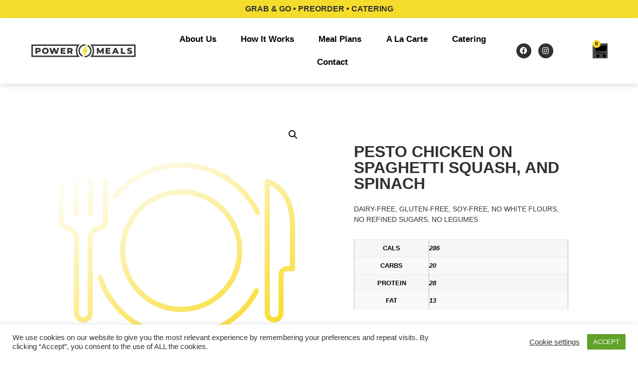

--- FILE ---
content_type: text/css
request_url: https://mypowermeals.com/wp-content/uploads/elementor/css/post-2417.css?ver=1762387656
body_size: 470
content:
.elementor-kit-2417{--e-global-color-primary:#484848;--e-global-color-secondary:#363636;--e-global-color-text:#363636;--e-global-color-accent:#F5DC2A;--e-global-color-b8f3a4d:#FFFFFF;--e-global-color-b26510d:#DCDFE0;--e-global-color-731c0e1:#303133;--e-global-color-18a56fd:#000000;--e-global-color-577dff6:#F5DC2C;--e-global-color-9d35605:#C9B31C;--e-global-color-b7e5b84:#F5DC2A;--e-global-typography-primary-font-family:"Montserrat";--e-global-typography-primary-font-weight:600;--e-global-typography-secondary-font-family:"Montserrat";--e-global-typography-secondary-font-weight:400;--e-global-typography-text-font-family:"Montserrat";--e-global-typography-text-font-weight:400;--e-global-typography-accent-font-family:"Montserrat";--e-global-typography-accent-font-weight:500;background-color:#FFFFFF;color:var( --e-global-color-text );font-size:14px;}.elementor-kit-2417 button,.elementor-kit-2417 input[type="button"],.elementor-kit-2417 input[type="submit"],.elementor-kit-2417 .elementor-button{background-color:#474747;font-weight:800;text-transform:uppercase;color:var( --e-global-color-b8f3a4d );}.elementor-kit-2417 button:hover,.elementor-kit-2417 button:focus,.elementor-kit-2417 input[type="button"]:hover,.elementor-kit-2417 input[type="button"]:focus,.elementor-kit-2417 input[type="submit"]:hover,.elementor-kit-2417 input[type="submit"]:focus,.elementor-kit-2417 .elementor-button:hover,.elementor-kit-2417 .elementor-button:focus{background-color:var( --e-global-color-18a56fd );color:var( --e-global-color-b8f3a4d );}.elementor-kit-2417 e-page-transition{background-color:#FFBC7D;}.elementor-kit-2417 a{color:#1786FF;}.elementor-kit-2417 h1{color:var( --e-global-color-731c0e1 );font-weight:900;text-transform:uppercase;}.elementor-kit-2417 h2{color:var( --e-global-color-731c0e1 );font-weight:800;text-transform:uppercase;}.elementor-kit-2417 h3{color:var( --e-global-color-731c0e1 );}.elementor-kit-2417 h4{color:var( --e-global-color-731c0e1 );}.elementor-kit-2417 h5{color:var( --e-global-color-731c0e1 );}.elementor-kit-2417 h6{color:var( --e-global-color-731c0e1 );}.elementor-section.elementor-section-boxed > .elementor-container{max-width:1140px;}.e-con{--container-max-width:1140px;}.elementor-widget:not(:last-child){margin-block-end:15px;}.elementor-element{--widgets-spacing:15px 15px;--widgets-spacing-row:15px;--widgets-spacing-column:15px;}{}h1.entry-title{display:var(--page-title-display);}@media(max-width:1024px){.elementor-section.elementor-section-boxed > .elementor-container{max-width:1024px;}.e-con{--container-max-width:1024px;}}@media(max-width:767px){.elementor-section.elementor-section-boxed > .elementor-container{max-width:767px;}.e-con{--container-max-width:767px;}}

--- FILE ---
content_type: text/css
request_url: https://mypowermeals.com/wp-content/uploads/elementor/css/post-2442.css?ver=1762387656
body_size: 1456
content:
.elementor-2442 .elementor-element.elementor-element-c12335d:not(.elementor-motion-effects-element-type-background), .elementor-2442 .elementor-element.elementor-element-c12335d > .elementor-motion-effects-container > .elementor-motion-effects-layer{background-color:var( --e-global-color-accent );}.elementor-2442 .elementor-element.elementor-element-c12335d{transition:background 0.3s, border 0.3s, border-radius 0.3s, box-shadow 0.3s;}.elementor-2442 .elementor-element.elementor-element-c12335d > .elementor-background-overlay{transition:background 0.3s, border-radius 0.3s, opacity 0.3s;}.elementor-2442 .elementor-element.elementor-element-bc3a257{text-align:center;}.elementor-2442 .elementor-element.elementor-element-bc3a257 .elementor-heading-title{font-weight:900;text-transform:uppercase;}.elementor-2442 .elementor-element.elementor-element-130e7dbf:not(.elementor-motion-effects-element-type-background), .elementor-2442 .elementor-element.elementor-element-130e7dbf > .elementor-motion-effects-container > .elementor-motion-effects-layer{background-color:#FFFFFF;}.elementor-2442 .elementor-element.elementor-element-130e7dbf > .elementor-background-overlay{opacity:0.37;transition:background 0.3s, border-radius 0.3s, opacity 0.3s;}.elementor-2442 .elementor-element.elementor-element-130e7dbf{box-shadow:0px 4px 10px 0px rgba(0, 0, 0, 0.12);transition:background 0.3s, border 0.3s, border-radius 0.3s, box-shadow 0.3s;padding:10px 10px 10px 10px;z-index:3;}.elementor-bc-flex-widget .elementor-2442 .elementor-element.elementor-element-21862e47.elementor-column .elementor-widget-wrap{align-items:center;}.elementor-2442 .elementor-element.elementor-element-21862e47.elementor-column.elementor-element[data-element_type="column"] > .elementor-widget-wrap.elementor-element-populated{align-content:center;align-items:center;}.elementor-2442 .elementor-element.elementor-element-21862e47 > .elementor-widget-wrap > .elementor-widget:not(.elementor-widget__width-auto):not(.elementor-widget__width-initial):not(:last-child):not(.elementor-absolute){margin-bottom:0px;}.elementor-2442 .elementor-element.elementor-element-5bdc1d42{text-align:center;}.elementor-2442 .elementor-element.elementor-element-5bdc1d42 img{width:100%;max-width:75%;}.elementor-bc-flex-widget .elementor-2442 .elementor-element.elementor-element-6265d6a2.elementor-column .elementor-widget-wrap{align-items:center;}.elementor-2442 .elementor-element.elementor-element-6265d6a2.elementor-column.elementor-element[data-element_type="column"] > .elementor-widget-wrap.elementor-element-populated{align-content:center;align-items:center;}.elementor-2442 .elementor-element.elementor-element-6265d6a2 > .elementor-widget-wrap > .elementor-widget:not(.elementor-widget__width-auto):not(.elementor-widget__width-initial):not(:last-child):not(.elementor-absolute){margin-bottom:0px;}.elementor-2442 .elementor-element.elementor-element-5aeb04ee > .elementor-widget-container{margin:0px 0px 0px 0px;padding:0px 0px 0px 0px;}.elementor-2442 .elementor-element.elementor-element-5aeb04ee .elementor-menu-toggle{margin:0 auto;background-color:var( --e-global-color-b8f3a4d );}.elementor-2442 .elementor-element.elementor-element-5aeb04ee .elementor-nav-menu .elementor-item{font-size:17px;font-weight:700;}.elementor-2442 .elementor-element.elementor-element-5aeb04ee .elementor-nav-menu--main .elementor-item{color:var( --e-global-color-18a56fd );fill:var( --e-global-color-18a56fd );}.elementor-2442 .elementor-element.elementor-element-5aeb04ee .elementor-nav-menu--main .elementor-item:hover,
					.elementor-2442 .elementor-element.elementor-element-5aeb04ee .elementor-nav-menu--main .elementor-item.elementor-item-active,
					.elementor-2442 .elementor-element.elementor-element-5aeb04ee .elementor-nav-menu--main .elementor-item.highlighted,
					.elementor-2442 .elementor-element.elementor-element-5aeb04ee .elementor-nav-menu--main .elementor-item:focus{color:var( --e-global-color-18a56fd );fill:var( --e-global-color-18a56fd );}.elementor-2442 .elementor-element.elementor-element-5aeb04ee .elementor-nav-menu--main:not(.e--pointer-framed) .elementor-item:before,
					.elementor-2442 .elementor-element.elementor-element-5aeb04ee .elementor-nav-menu--main:not(.e--pointer-framed) .elementor-item:after{background-color:var( --e-global-color-b7e5b84 );}.elementor-2442 .elementor-element.elementor-element-5aeb04ee .e--pointer-framed .elementor-item:before,
					.elementor-2442 .elementor-element.elementor-element-5aeb04ee .e--pointer-framed .elementor-item:after{border-color:var( --e-global-color-b7e5b84 );}.elementor-2442 .elementor-element.elementor-element-5aeb04ee .elementor-nav-menu--main:not(.e--pointer-framed) .elementor-item.elementor-item-active:before,
					.elementor-2442 .elementor-element.elementor-element-5aeb04ee .elementor-nav-menu--main:not(.e--pointer-framed) .elementor-item.elementor-item-active:after{background-color:var( --e-global-color-b7e5b84 );}.elementor-2442 .elementor-element.elementor-element-5aeb04ee .e--pointer-framed .elementor-item.elementor-item-active:before,
					.elementor-2442 .elementor-element.elementor-element-5aeb04ee .e--pointer-framed .elementor-item.elementor-item-active:after{border-color:var( --e-global-color-b7e5b84 );}.elementor-2442 .elementor-element.elementor-element-5aeb04ee .elementor-nav-menu--dropdown a, .elementor-2442 .elementor-element.elementor-element-5aeb04ee .elementor-menu-toggle{color:#FFFFFF;fill:#FFFFFF;}.elementor-2442 .elementor-element.elementor-element-5aeb04ee .elementor-nav-menu--dropdown{background-color:#292929;}.elementor-2442 .elementor-element.elementor-element-5aeb04ee div.elementor-menu-toggle{color:var( --e-global-color-731c0e1 );}.elementor-2442 .elementor-element.elementor-element-5aeb04ee div.elementor-menu-toggle svg{fill:var( --e-global-color-731c0e1 );}.elementor-2442 .elementor-element.elementor-element-5aeb04ee div.elementor-menu-toggle:hover, .elementor-2442 .elementor-element.elementor-element-5aeb04ee div.elementor-menu-toggle:focus{color:var( --e-global-color-18a56fd );}.elementor-2442 .elementor-element.elementor-element-5aeb04ee div.elementor-menu-toggle:hover svg, .elementor-2442 .elementor-element.elementor-element-5aeb04ee div.elementor-menu-toggle:focus svg{fill:var( --e-global-color-18a56fd );}.elementor-2442 .elementor-element.elementor-element-5aeb04ee .elementor-menu-toggle:hover, .elementor-2442 .elementor-element.elementor-element-5aeb04ee .elementor-menu-toggle:focus{background-color:var( --e-global-color-b8f3a4d );}.elementor-2442 .elementor-element.elementor-element-5aeb04ee{--nav-menu-icon-size:30px;}.elementor-bc-flex-widget .elementor-2442 .elementor-element.elementor-element-61e74.elementor-column .elementor-widget-wrap{align-items:center;}.elementor-2442 .elementor-element.elementor-element-61e74.elementor-column.elementor-element[data-element_type="column"] > .elementor-widget-wrap.elementor-element-populated{align-content:center;align-items:center;}.elementor-2442 .elementor-element.elementor-element-61e74 > .elementor-widget-wrap > .elementor-widget:not(.elementor-widget__width-auto):not(.elementor-widget__width-initial):not(:last-child):not(.elementor-absolute){margin-bottom:0px;}.elementor-2442 .elementor-element.elementor-element-61e74 > .elementor-element-populated{margin:0px 0px 0px 0px;--e-column-margin-right:0px;--e-column-margin-left:0px;padding:0px 0px 0px 0px;}.elementor-2442 .elementor-element.elementor-element-3e828e5e{margin-top:0px;margin-bottom:0px;padding:0px 0px 0px 0px;}.elementor-2442 .elementor-element.elementor-element-e5f9220 > .elementor-widget-wrap > .elementor-widget:not(.elementor-widget__width-auto):not(.elementor-widget__width-initial):not(:last-child):not(.elementor-absolute){margin-bottom:0px;}.elementor-2442 .elementor-element.elementor-element-e3ecfa8{--grid-template-columns:repeat(0, auto);--icon-size:15px;--grid-column-gap:10px;--grid-row-gap:0px;}.elementor-2442 .elementor-element.elementor-element-e3ecfa8 .elementor-widget-container{text-align:center;}.elementor-2442 .elementor-element.elementor-element-e3ecfa8 .elementor-social-icon{background-color:var( --e-global-color-731c0e1 );}.elementor-2442 .elementor-element.elementor-element-e3ecfa8 .elementor-social-icon i{color:var( --e-global-color-b8f3a4d );}.elementor-2442 .elementor-element.elementor-element-e3ecfa8 .elementor-social-icon svg{fill:var( --e-global-color-b8f3a4d );}.elementor-2442 .elementor-element.elementor-element-1fe37f32 > .elementor-widget-container{padding:0px 0px 0px 10px;}.elementor-2442 .elementor-element.elementor-element-1fe37f32{--main-alignment:center;--divider-style:none;--subtotal-divider-style:none;--elementor-remove-from-cart-button:none;--remove-from-cart-button:block;--toggle-button-icon-color:var( --e-global-color-18a56fd );--toggle-button-background-color:var( --e-global-color-b8f3a4d );--toggle-button-border-width:0px;--toggle-button-border-radius:0px;--toggle-icon-size:30px;--toggle-icon-padding:0px 0px 0px 0px;--items-indicator-text-color:var( --e-global-color-18a56fd );--items-indicator-background-color:var( --e-global-color-accent );--cart-background-color:var( --e-global-color-b8f3a4d );--cart-border-style:none;--cart-close-button-color:var( --e-global-color-18a56fd );--remove-item-button-color:#FF0000;--menu-cart-subtotal-color:var( --e-global-color-731c0e1 );--product-variations-color:var( --e-global-color-731c0e1 );--product-price-color:var( --e-global-color-731c0e1 );--divider-color:var( --e-global-color-731c0e1 );--subtotal-divider-color:var( --e-global-color-731c0e1 );--cart-footer-layout:1fr 1fr;--products-max-height-sidecart:calc(100vh - 240px);--products-max-height-minicart:calc(100vh - 385px);--view-cart-button-text-color:var( --e-global-color-b8f3a4d );--view-cart-button-background-color:var( --e-global-color-731c0e1 );--view-cart-button-hover-text-color:var( --e-global-color-b8f3a4d );--view-cart-button-hover-background-color:var( --e-global-color-18a56fd );--checkout-button-text-color:#FFFFFF;--checkout-button-background-color:var( --e-global-color-731c0e1 );--checkout-button-hover-text-color:var( --e-global-color-b8f3a4d );--checkout-button-hover-background-color:var( --e-global-color-18a56fd );--empty-message-color:#FF0000;}.elementor-2442 .elementor-element.elementor-element-1fe37f32 .widget_shopping_cart_content{--subtotal-divider-left-width:0;--subtotal-divider-right-width:0;--subtotal-divider-color:var( --e-global-color-731c0e1 );}.elementor-2442 .elementor-element.elementor-element-1fe37f32 .elementor-menu-cart__product-name a{font-weight:900;color:var( --e-global-color-731c0e1 );}.elementor-2442 .elementor-element.elementor-element-1fe37f32 .elementor-menu-cart__product-price .product-quantity{color:var( --e-global-color-731c0e1 );}.elementor-theme-builder-content-area{height:400px;}.elementor-location-header:before, .elementor-location-footer:before{content:"";display:table;clear:both;}@media(max-width:1024px){.elementor-2442 .elementor-element.elementor-element-5bdc1d42{text-align:left;}.elementor-2442 .elementor-element.elementor-element-5bdc1d42 img{width:100%;max-width:100%;}}@media(min-width:768px){.elementor-2442 .elementor-element.elementor-element-21862e47{width:25%;}.elementor-2442 .elementor-element.elementor-element-6265d6a2{width:54.332%;}.elementor-2442 .elementor-element.elementor-element-61e74{width:20%;}.elementor-2442 .elementor-element.elementor-element-e5f9220{width:50%;}.elementor-2442 .elementor-element.elementor-element-2eee40ed{width:50%;}}@media(max-width:1024px) and (min-width:768px){.elementor-2442 .elementor-element.elementor-element-21862e47{width:60%;}.elementor-2442 .elementor-element.elementor-element-6265d6a2{width:10%;}.elementor-2442 .elementor-element.elementor-element-61e74{width:30%;}.elementor-2442 .elementor-element.elementor-element-e5f9220{width:70%;}.elementor-2442 .elementor-element.elementor-element-2eee40ed{width:30%;}}@media(max-width:767px){.elementor-2442 .elementor-element.elementor-element-130e7dbf{padding:20px 10px 20px 10px;}.elementor-2442 .elementor-element.elementor-element-21862e47{width:70%;}.elementor-2442 .elementor-element.elementor-element-21862e47 > .elementor-element-populated{margin:0px 0px 0px 0px;--e-column-margin-right:0px;--e-column-margin-left:0px;padding:0px 0px 0px 0px;}.elementor-2442 .elementor-element.elementor-element-5bdc1d42{text-align:left;}.elementor-2442 .elementor-element.elementor-element-5bdc1d42 img{width:100%;max-width:85%;}.elementor-2442 .elementor-element.elementor-element-6265d6a2{width:15%;}.elementor-2442 .elementor-element.elementor-element-6265d6a2 > .elementor-element-populated{margin:0px 0px 0px 0px;--e-column-margin-right:0px;--e-column-margin-left:0px;padding:0px 0px 0px 0px;}.elementor-2442 .elementor-element.elementor-element-61e74{width:15%;}.elementor-bc-flex-widget .elementor-2442 .elementor-element.elementor-element-61e74.elementor-column .elementor-widget-wrap{align-items:center;}.elementor-2442 .elementor-element.elementor-element-61e74.elementor-column.elementor-element[data-element_type="column"] > .elementor-widget-wrap.elementor-element-populated{align-content:center;align-items:center;}.elementor-2442 .elementor-element.elementor-element-61e74 > .elementor-widget-wrap > .elementor-widget:not(.elementor-widget__width-auto):not(.elementor-widget__width-initial):not(:last-child):not(.elementor-absolute){margin-bottom:0px;}.elementor-2442 .elementor-element.elementor-element-61e74 > .elementor-element-populated{margin:0px 0px 0px 0px;--e-column-margin-right:0px;--e-column-margin-left:0px;padding:0px 0px 0px 0px;}.elementor-2442 .elementor-element.elementor-element-3e828e5e{margin-top:0px;margin-bottom:0px;padding:15px 0px 0px 0px;}.elementor-2442 .elementor-element.elementor-element-e5f9220{width:75%;}.elementor-2442 .elementor-element.elementor-element-2eee40ed{width:100%;}}

--- FILE ---
content_type: text/css
request_url: https://mypowermeals.com/wp-content/uploads/elementor/css/post-2440.css?ver=1762387656
body_size: 935
content:
.elementor-2440 .elementor-element.elementor-element-5e13aba:not(.elementor-motion-effects-element-type-background), .elementor-2440 .elementor-element.elementor-element-5e13aba > .elementor-motion-effects-container > .elementor-motion-effects-layer{background-color:transparent;background-image:linear-gradient(180deg, var( --e-global-color-b26510d ) 0%, var( --e-global-color-b8f3a4d ) 100%);}.elementor-2440 .elementor-element.elementor-element-5e13aba{transition:background 0.3s, border 0.3s, border-radius 0.3s, box-shadow 0.3s;padding:30px 20px 30px 20px;}.elementor-2440 .elementor-element.elementor-element-5e13aba > .elementor-background-overlay{transition:background 0.3s, border-radius 0.3s, opacity 0.3s;}.elementor-2440 .elementor-element.elementor-element-2ecf7ac > .elementor-element-populated{padding:15px 15px 15px 15px;}.elementor-2440 .elementor-element.elementor-element-faac5bb{text-align:center;}.elementor-2440 .elementor-element.elementor-element-faac5bb img{width:55%;max-width:55%;}.elementor-2440 .elementor-element.elementor-element-0dc88e7 > .elementor-widget-container{padding:0px 50px 0px 50px;}.elementor-2440 .elementor-element.elementor-element-0dc88e7{text-align:center;color:var( --e-global-color-731c0e1 );}.elementor-2440 .elementor-element.elementor-element-1dbb89d9{text-align:center;}.elementor-2440 .elementor-element.elementor-element-1dbb89d9 .elementor-heading-title{font-weight:900;text-transform:uppercase;color:var( --e-global-color-18a56fd );}.elementor-2440 .elementor-element.elementor-element-9222f47{--grid-template-columns:repeat(0, auto);--icon-size:15px;--grid-column-gap:10px;--grid-row-gap:0px;}.elementor-2440 .elementor-element.elementor-element-9222f47 .elementor-widget-container{text-align:center;}.elementor-2440 .elementor-element.elementor-element-9222f47 .elementor-social-icon{background-color:var( --e-global-color-731c0e1 );}.elementor-2440 .elementor-element.elementor-element-9222f47 .elementor-social-icon i{color:var( --e-global-color-b8f3a4d );}.elementor-2440 .elementor-element.elementor-element-9222f47 .elementor-social-icon svg{fill:var( --e-global-color-b8f3a4d );}.elementor-2440 .elementor-element.elementor-element-e3ec872 > .elementor-element-populated{padding:15px 15px 15px 15px;}.elementor-2440 .elementor-element.elementor-element-3942b27{text-align:center;}.elementor-2440 .elementor-element.elementor-element-3942b27 .elementor-heading-title{font-weight:900;}.elementor-2440 .elementor-element.elementor-element-1c1666d{text-align:center;}.elementor-2440 .elementor-element.elementor-element-2afdb09 .elementor-icon-list-icon i{color:var( --e-global-color-18a56fd );transition:color 0.3s;}.elementor-2440 .elementor-element.elementor-element-2afdb09 .elementor-icon-list-icon svg{fill:var( --e-global-color-18a56fd );transition:fill 0.3s;}.elementor-2440 .elementor-element.elementor-element-2afdb09{--e-icon-list-icon-size:14px;--icon-vertical-offset:0px;}.elementor-2440 .elementor-element.elementor-element-2afdb09 .elementor-icon-list-text{color:var( --e-global-color-18a56fd );transition:color 0.3s;}.elementor-2440 .elementor-element.elementor-element-f6c56a5 > .elementor-element-populated{padding:15px 15px 15px 15px;}.elementor-2440 .elementor-element.elementor-element-1be6791{text-align:center;}.elementor-2440 .elementor-element.elementor-element-1be6791 .elementor-heading-title{font-weight:900;}.elementor-2440 .elementor-element.elementor-element-16dd577 .elementor-icon-list-items:not(.elementor-inline-items) .elementor-icon-list-item:not(:last-child){padding-block-end:calc(10px/2);}.elementor-2440 .elementor-element.elementor-element-16dd577 .elementor-icon-list-items:not(.elementor-inline-items) .elementor-icon-list-item:not(:first-child){margin-block-start:calc(10px/2);}.elementor-2440 .elementor-element.elementor-element-16dd577 .elementor-icon-list-items.elementor-inline-items .elementor-icon-list-item{margin-inline:calc(10px/2);}.elementor-2440 .elementor-element.elementor-element-16dd577 .elementor-icon-list-items.elementor-inline-items{margin-inline:calc(-10px/2);}.elementor-2440 .elementor-element.elementor-element-16dd577 .elementor-icon-list-items.elementor-inline-items .elementor-icon-list-item:after{inset-inline-end:calc(-10px/2);}.elementor-2440 .elementor-element.elementor-element-16dd577 .elementor-icon-list-icon i{color:var( --e-global-color-18a56fd );transition:color 0.3s;}.elementor-2440 .elementor-element.elementor-element-16dd577 .elementor-icon-list-icon svg{fill:var( --e-global-color-18a56fd );transition:fill 0.3s;}.elementor-2440 .elementor-element.elementor-element-16dd577{--e-icon-list-icon-size:14px;--icon-vertical-offset:0px;}.elementor-2440 .elementor-element.elementor-element-16dd577 .elementor-icon-list-text{color:var( --e-global-color-18a56fd );transition:color 0.3s;}.elementor-2440 .elementor-element.elementor-element-2c3172bf{margin-top:0px;margin-bottom:0px;padding:50px 0px 50px 0px;}.elementor-2440 .elementor-element.elementor-element-301a136b{color:var( --e-global-color-text );}.elementor-2440 .elementor-element.elementor-element-26bccc56 .elementor-nav-menu--main .elementor-item{color:var( --e-global-color-text );fill:var( --e-global-color-text );}.elementor-2440 .elementor-element.elementor-element-26bccc56 .elementor-nav-menu--main:not(.e--pointer-framed) .elementor-item:before,
					.elementor-2440 .elementor-element.elementor-element-26bccc56 .elementor-nav-menu--main:not(.e--pointer-framed) .elementor-item:after{background-color:#F77F00;}.elementor-2440 .elementor-element.elementor-element-26bccc56 .e--pointer-framed .elementor-item:before,
					.elementor-2440 .elementor-element.elementor-element-26bccc56 .e--pointer-framed .elementor-item:after{border-color:#F77F00;}.elementor-2440 .elementor-element.elementor-element-26bccc56 .elementor-nav-menu--main:not(.e--pointer-framed) .elementor-item.elementor-item-active:before,
					.elementor-2440 .elementor-element.elementor-element-26bccc56 .elementor-nav-menu--main:not(.e--pointer-framed) .elementor-item.elementor-item-active:after{background-color:#F77F00;}.elementor-2440 .elementor-element.elementor-element-26bccc56 .e--pointer-framed .elementor-item.elementor-item-active:before,
					.elementor-2440 .elementor-element.elementor-element-26bccc56 .e--pointer-framed .elementor-item.elementor-item-active:after{border-color:#F77F00;}.elementor-theme-builder-content-area{height:400px;}.elementor-location-header:before, .elementor-location-footer:before{content:"";display:table;clear:both;}@media(max-width:1024px){.elementor-2440 .elementor-element.elementor-element-faac5bb{text-align:center;}.elementor-2440 .elementor-element.elementor-element-0dc88e7{text-align:center;}}@media(min-width:768px){.elementor-2440 .elementor-element.elementor-element-2ecf7ac{width:50%;}.elementor-2440 .elementor-element.elementor-element-e3ec872{width:24.333%;}.elementor-2440 .elementor-element.elementor-element-f6c56a5{width:25%;}}@media(max-width:1024px) and (min-width:768px){.elementor-2440 .elementor-element.elementor-element-2ecf7ac{width:100%;}.elementor-2440 .elementor-element.elementor-element-e3ec872{width:33%;}.elementor-2440 .elementor-element.elementor-element-f6c56a5{width:33%;}}@media(max-width:767px){.elementor-2440 .elementor-element.elementor-element-2ecf7ac > .elementor-element-populated{padding:10px 10px 10px 10px;}.elementor-2440 .elementor-element.elementor-element-faac5bb img{width:80%;max-width:80%;}.elementor-2440 .elementor-element.elementor-element-0dc88e7 > .elementor-widget-container{padding:0px 0px 0px 0px;}.elementor-2440 .elementor-element.elementor-element-e3ec872 > .elementor-element-populated{padding:11px 11px 11px 11px;}.elementor-2440 .elementor-element.elementor-element-f6c56a5 > .elementor-element-populated{padding:10px 10px 10px 10px;}.elementor-2440 .elementor-element.elementor-element-301a136b > .elementor-widget-container{margin:0px 0px 0px 0px;padding:0px 0px 0px 0px;}}

--- FILE ---
content_type: text/css
request_url: https://mypowermeals.com/wp-content/uploads/elementor/css/post-2357.css?ver=1762387721
body_size: 553
content:
.elementor-2357 .elementor-element.elementor-element-eecf567{margin-top:50px;margin-bottom:50px;}.elementor-2357 .elementor-element.elementor-element-6858caf1 > .elementor-element-populated{transition:background 0.3s, border 0.3s, border-radius 0.3s, box-shadow 0.3s;}.elementor-2357 .elementor-element.elementor-element-6858caf1 > .elementor-element-populated > .elementor-background-overlay{transition:background 0.3s, border-radius 0.3s, opacity 0.3s;}.elementor-2357 .elementor-element.elementor-element-65cddd30 > .elementor-element-populated{padding:70px 70px 70px 70px;}.elementor-2357 .elementor-element.elementor-element-6dcf3425 .elementor-heading-title{color:var( --e-global-color-731c0e1 );}.elementor-2357 .elementor-element.elementor-element-786897aa > .elementor-widget-container{margin:10px 0px 0px 0px;}.elementor-2357 .elementor-element.elementor-element-786897aa{text-align:left;}.woocommerce .elementor-2357 .elementor-element.elementor-element-786897aa .woocommerce-product-details__short-description{color:var( --e-global-color-731c0e1 );}.elementor-2357 .elementor-element.elementor-element-0261a21 > .elementor-widget-container{background-color:var( --e-global-color-b8f3a4d );}.woocommerce .elementor-2357 .elementor-element.elementor-element-0261a21 .shop_attributes{color:var( --e-global-color-18a56fd );font-weight:800;text-transform:uppercase;}.elementor-2357 .elementor-element.elementor-element-6d31b366 > .elementor-widget-container{margin:0px 0px 0px 0px;}.elementor-2357 .elementor-element.elementor-element-6d31b366{text-align:left;}.woocommerce .elementor-2357 .elementor-element.elementor-element-6d31b366 .price{color:var( --e-global-color-18a56fd );font-size:30px;text-transform:none;}.woocommerce .elementor-2357 .elementor-element.elementor-element-6d31b366 .price ins{color:#0c0c0c;font-size:23px;font-weight:200;}body:not(.rtl) .elementor-2357 .elementor-element.elementor-element-6d31b366:not(.elementor-product-price-block-yes) del{margin-right:0px;}body.rtl .elementor-2357 .elementor-element.elementor-element-6d31b366:not(.elementor-product-price-block-yes) del{margin-left:0px;}.elementor-2357 .elementor-element.elementor-element-6d31b366.elementor-product-price-block-yes del{margin-bottom:0px;}.elementor-2357 .elementor-element.elementor-element-3f187eb3 .cart button, .elementor-2357 .elementor-element.elementor-element-3f187eb3 .cart .button{border-style:solid;border-width:1px 1px 1px 1px;border-radius:0px 0px 0px 0px;padding:14px 035px 14px 35px;color:#ffffff;background-color:#000000;border-color:#000000;transition:all 0.2s;}.elementor-2357 .elementor-element.elementor-element-3f187eb3 .cart button:hover, .elementor-2357 .elementor-element.elementor-element-3f187eb3 .cart .button:hover{color:#000000;background-color:rgba(255,255,255,0.05);border-color:#000000;}.elementor-2357 .elementor-element.elementor-element-3f187eb3 .quantity .qty{border-radius:0px 0px 0px 0px;color:#000000;background-color:rgba(255,255,255,0.08);border-color:#000000;transition:all 0.2s;}.elementor-2357 .elementor-element.elementor-element-3f187eb3 .quantity .qty:focus{color:#000000;}@media(max-width:1024px){.elementor-2357 .elementor-element.elementor-element-eecf567{margin-top:0px;margin-bottom:0px;}.elementor-2357 .elementor-element.elementor-element-6858caf1 > .elementor-element-populated{padding:30px 30px 30px 30px;}.elementor-2357 .elementor-element.elementor-element-65cddd30 > .elementor-element-populated{padding:30px 30px 30px 30px;}}@media(max-width:767px){.elementor-2357 .elementor-element.elementor-element-6858caf1 > .elementor-element-populated{margin:0px 0px 0px 0px;--e-column-margin-right:0px;--e-column-margin-left:0px;padding:0px 0px 0px 0px;}.elementor-2357 .elementor-element.elementor-element-65cddd30 > .elementor-element-populated{padding:20px 20px 20px 20px;}}